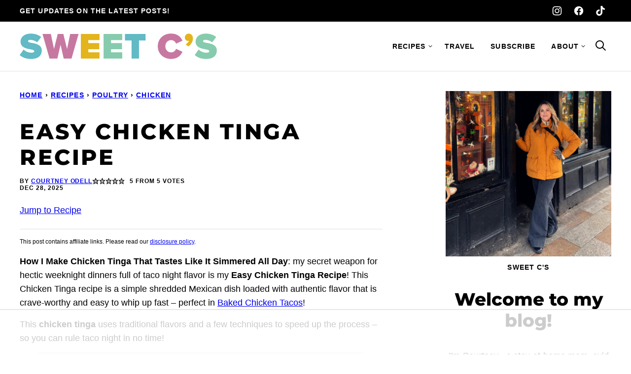

--- FILE ---
content_type: text/html
request_url: https://api.intentiq.com/profiles_engine/ProfilesEngineServlet?at=39&mi=10&dpi=936734067&pt=17&dpn=1&iiqidtype=2&iiqpcid=37b84d25-ade9-443e-998e-11f371d13d57&iiqpciddate=1769024676890&pcid=36e09c8f-fc76-4eec-b729-3000e1053cb5&idtype=3&gdpr=0&japs=false&jaesc=0&jafc=0&jaensc=0&jsver=0.33&testGroup=A&source=pbjs&ABTestingConfigurationSource=group&abtg=A&vrref=https%3A%2F%2Fsweetcsdesigns.com%2Fchicken-tinga%2F
body_size: 54
content:
{"abPercentage":97,"adt":1,"ct":2,"isOptedOut":false,"data":{"eids":[]},"dbsaved":"false","ls":true,"cttl":86400000,"abTestUuid":"g_76d5abc6-509b-4f8e-b0c9-67f7dd99310b","tc":9,"sid":1679909384}

--- FILE ---
content_type: text/html; charset=utf-8
request_url: https://www.google.com/recaptcha/api2/aframe
body_size: 266
content:
<!DOCTYPE HTML><html><head><meta http-equiv="content-type" content="text/html; charset=UTF-8"></head><body><script nonce="2EvB_vRKFcB0xrsOib14KA">/** Anti-fraud and anti-abuse applications only. See google.com/recaptcha */ try{var clients={'sodar':'https://pagead2.googlesyndication.com/pagead/sodar?'};window.addEventListener("message",function(a){try{if(a.source===window.parent){var b=JSON.parse(a.data);var c=clients[b['id']];if(c){var d=document.createElement('img');d.src=c+b['params']+'&rc='+(localStorage.getItem("rc::a")?sessionStorage.getItem("rc::b"):"");window.document.body.appendChild(d);sessionStorage.setItem("rc::e",parseInt(sessionStorage.getItem("rc::e")||0)+1);localStorage.setItem("rc::h",'1769024688927');}}}catch(b){}});window.parent.postMessage("_grecaptcha_ready", "*");}catch(b){}</script></body></html>

--- FILE ---
content_type: text/plain
request_url: https://rtb.openx.net/openrtbb/prebidjs
body_size: -226
content:
{"id":"6d31cbfd-e401-4311-becf-3ee2e0090262","nbr":0}

--- FILE ---
content_type: text/plain
request_url: https://rtb.openx.net/openrtbb/prebidjs
body_size: -226
content:
{"id":"f2d2f7fe-aa4b-4d32-aa06-e137410f14b7","nbr":0}

--- FILE ---
content_type: text/plain
request_url: https://rtb.openx.net/openrtbb/prebidjs
body_size: -86
content:
{"id":"ef2935d1-2a64-49b3-bde6-9915fa223516","nbr":0}

--- FILE ---
content_type: text/plain
request_url: https://rtb.openx.net/openrtbb/prebidjs
body_size: -226
content:
{"id":"a8c1a3c9-e5a8-47cc-833c-d2ebd1522686","nbr":0}

--- FILE ---
content_type: text/plain
request_url: https://rtb.openx.net/openrtbb/prebidjs
body_size: -226
content:
{"id":"63c79212-cdd1-4a2c-abd7-4f7a3369d007","nbr":1}

--- FILE ---
content_type: text/plain; charset=UTF-8
request_url: https://at.teads.tv/fpc?analytics_tag_id=PUB_17002&tfpvi=&gdpr_consent=&gdpr_status=22&gdpr_reason=220&ccpa_consent=&sv=prebid-v1
body_size: 56
content:
OWU3YzBjMjgtNzkyNi00Mjg1LTlmMzAtZDBiNjRiZWY2ZDQxIy05LTE=

--- FILE ---
content_type: text/plain
request_url: https://rtb.openx.net/openrtbb/prebidjs
body_size: -226
content:
{"id":"e74c4347-e629-4717-9e7c-cd0fc669a3b3","nbr":0}

--- FILE ---
content_type: text/plain
request_url: https://rtb.openx.net/openrtbb/prebidjs
body_size: -226
content:
{"id":"9806b131-fd9c-4769-8543-b40c7a693533","nbr":0}

--- FILE ---
content_type: text/plain
request_url: https://rtb.openx.net/openrtbb/prebidjs
body_size: -226
content:
{"id":"e403958b-1945-4556-9957-2833a9671030","nbr":0}

--- FILE ---
content_type: text/plain
request_url: https://rtb.openx.net/openrtbb/prebidjs
body_size: -226
content:
{"id":"ae36bfc4-713d-4996-b79d-2020ab30bc9c","nbr":0}

--- FILE ---
content_type: text/javascript; charset=UTF-8
request_url: https://sweetcsdesigns.com/wp-content/themes/sweetcs-2024/assets/js/global.js?ver=1765926967
body_size: 1325
content:
/*!
 * Immediately Invoked Function Expression Boilerplate
 * (c) 2019 Chris Ferdinandi, MIT License, https://gomakethings.com
 */
;(function () {

    'use strict';

    // Element variables
    const menuToggle = document.querySelector('.menu-toggle');
	const siteHeader = document.querySelector('.site-header');
    const headerSearch = document.querySelector('.header-search');
    const navMenu = document.querySelector('.nav-menu[role="navigation"]');
    const searchToggles = document.querySelectorAll('.search-toggle');
    const searchField = document.querySelector('.header-search .wp-block-search__input');

    const elementExists = function(element) {
    	if ( typeof(element) != 'undefined' && element != null ) {
    		return true;
    	}
    	return false;
    }

    // Event functions
    const toggleMenu = function(event) {
    	if ( !event.target.closest('.menu-toggle') ) return;
    	if ( elementExists(searchToggles) && searchToggles.length ) {
    		for (let searchToggle of searchToggles) {
    			searchToggle.classList.remove('active');
    		}
    	}
    	if ( elementExists(headerSearch) ) {
    		headerSearch.classList.remove('active');
    	}
    	if ( elementExists(navMenu) ) {
			navMenu.classList.toggle('active');
		}
    	menuToggle.classList.toggle('active');
		siteHeader.classList.toggle('menu-active');
    }

    const toggleSubMenu = function(event) {
    	if ( !event.target.closest('.submenu-expand') ) return;
    	event.target.closest('.submenu-expand').classList.toggle('expanded');
		event.target.closest('.menu-item').classList.toggle('has-expanded-submenu');
    	event.preventDefault();
    }

    const toggleSearch = function(event) {
    	if ( !event.target.closest('.search-toggle') ) return;
    	if ( elementExists(menuToggle) ) {
			menuToggle.classList.remove('active');
		}
		if ( elementExists(navMenu) ) {
			navMenu.classList.remove('active');
		}
		if ( cwp.favorites === 'slickstream' ) {
			document.dispatchEvent(new CustomEvent('slick-show-discovery'));
		} else {
			if ( elementExists(headerSearch) ) {
	    		for( let searchToggle of searchToggles ) {
	    			searchToggle.classList.toggle('active');
	    		}
	    		headerSearch.classList.toggle('active');
	    		if ( elementExists(searchField) ) {
					searchField.focus();
				}
	    	}
		}
    }

	const closeSearch = function(event) {
		if ( event.target.closest('#grow-me-root') ) {
			if ( elementExists(headerSearch) ) {
				for( let searchToggle of searchToggles ) {
					searchToggle.classList.remove('active');
				}
				headerSearch.classList.remove('active');
			}
		}
	}

    const toggleFave = function(event) {
    	if ( !event.target.closest('.favorite-toggle') ) return;
		if ( cwp.favorites === 'slickstream' ) {
			document.dispatchEvent(new CustomEvent('slick-show-discovery', { detail: { page: 'favorites' } }));
		}
    }

	const faqToggle = function(event) {
		if( !event.target.closest('.schema-faq-question') ) return;
		let parent = event.target.closest('.schema-faq-section');
		parent.classList.toggle('active');
		parent.querySelector('.schema-faq-answer').toggleAttribute('hidden');
	}

	// Add functions to click event listener
	document.addEventListener('click', function(event) {
		faqToggle(event);
	});

// Yoast FAQ Toggle
const yoastFaqs = document.querySelectorAll('.schema-faq');
if ( yoastFaqs.length ) {
	for( let [faqIndex, faq] of yoastFaqs.entries() ) {
		faq.classList.add('schema-faq--has-toggle');
		let questions = faq.querySelectorAll('.schema-faq-question');
		if ( questions.length ) {
			for( let [questionIndex, question] of questions.entries() ) {
				let btn = document.createElement('button');
				btn.setAttribute('aria-label', 'Display answer');
				btn.classList.add('schema-faq-toggle');
				question.append(btn);
				question.style.cursor = 'pointer';

				// Close all faqs by default.
				//question.closest('.schema-faq-section').querySelector('.schema-faq-answer').toggleAttribute('hidden');

				// Open all faqs by default.
				// question.closest('.schema-faq-section').classList.toggle('active');

				// Open first faq question in each faq block.
				if ( questionIndex !== 0 ) {
					question.closest('.schema-faq-section').querySelector('.schema-faq-answer').toggleAttribute('hidden');
				} else {
					question.closest('.schema-faq-section').classList.toggle('active');
				}
			}
		}
	}
}

    // Add functions to click event listener
    document.addEventListener('click', function(event) {
    	toggleMenu(event);
    	toggleSubMenu(event);
    	toggleSearch(event);
		closeSearch(event);
    	toggleFave(event);
    });

    // Grow JS
    function initGrowMeSdk() {
	  if (!window.growMe) {
		  window.growMe = function (e) {
		    window.growMe._.push(e);
		  }
		  window.growMe._ = [];
		}
	}

	let isBookmarked = null;
	initGrowMeSdk();
	window.growMe(() => {
		isBookmarked = window.growMe.getIsBookmarked();
	  	window.growMe.on("isBookmarkedChanged", (params) => {
	    isBookmarked = params.isBookmarked;
	    if ( isBookmarked ) {
	    	document.querySelector('.post-header__favorite').classList.add('active');
	    }
	  });
	});

	async function callAddBookmark() {
	  try {
	    await window.growMe.addBookmark({
	      source: "create",
	      tooltipReferenceElement: document.querySelector(".post-header__favorite")
	    });
	  } catch (e) {
	    // Handle Error
	  }
	}

	document.addEventListener( 'click', function(event) {
		if ( !event.target.closest('.post-header__favorite') ) return;
		if ( ! window.growMe.getIsBookmarked() ) {
			callAddBookmark();
		}
	});

	// Slickstream JS
	const sr = document.querySelectorAll('.post-header__favorite');

	// This returns the Slickstream API object,
	// waiting if necessary for loading to complete

	async function ensureSlickstream() {
	   if (window.slickstream) {
	       return window.slickstream.v1;
	   }
	   return new Promise((resolve, reject) => {
	      document.addEventListener('slickstream-ready', () => {
	         resolve(window.slickstream.v1);
	      });
	   });
	}

	async function updateFavoriteButtonState() {
	   const slickstream = await ensureSlickstream();
	   const isFavorite = slickstream.favorites.getState();
	   for( var i = 0, len = sr.length; i < len; i++ ) {
		   if ( slickstream.favorites.getState() ) {
			   sr[i].classList.add('active');
		   } else {
			   sr[i].classList.remove('active');
		   }
		}
	}

	for( var i = 0, len = sr.length; i < len; i++ ) {
		sr[i].addEventListener( 'click', function(e) {
			e.preventDefault();
		});
		sr[i].addEventListener('click', async() => {
		   const slickstream = await ensureSlickstream();
		   const state = slickstream.favorites.getState();
		   slickstream.favorites.setState(!state);
		});
	}

	// If the favorite state has changed this event will fire and
	// this ensures your display of the state remains correct
	document.addEventListener('slickstream-favorite-change', () => {
	  updateFavoriteButtonState();
	});
	// After the page loads, this will ensure your display
	// is updated as soon as the info is available
	updateFavoriteButtonState();

})();


--- FILE ---
content_type: text/plain
request_url: https://rtb.openx.net/openrtbb/prebidjs
body_size: -226
content:
{"id":"ba9c0a16-efcb-4ffa-a730-b16cc594d68a","nbr":0}

--- FILE ---
content_type: text/plain
request_url: https://rtb.openx.net/openrtbb/prebidjs
body_size: -226
content:
{"id":"057bea38-01f8-4578-9917-4dc1dcb3a540","nbr":0}

--- FILE ---
content_type: text/plain
request_url: https://rtb.openx.net/openrtbb/prebidjs
body_size: -226
content:
{"id":"16eac3b9-fbf1-45e0-80fb-50ac62b439ae","nbr":0}